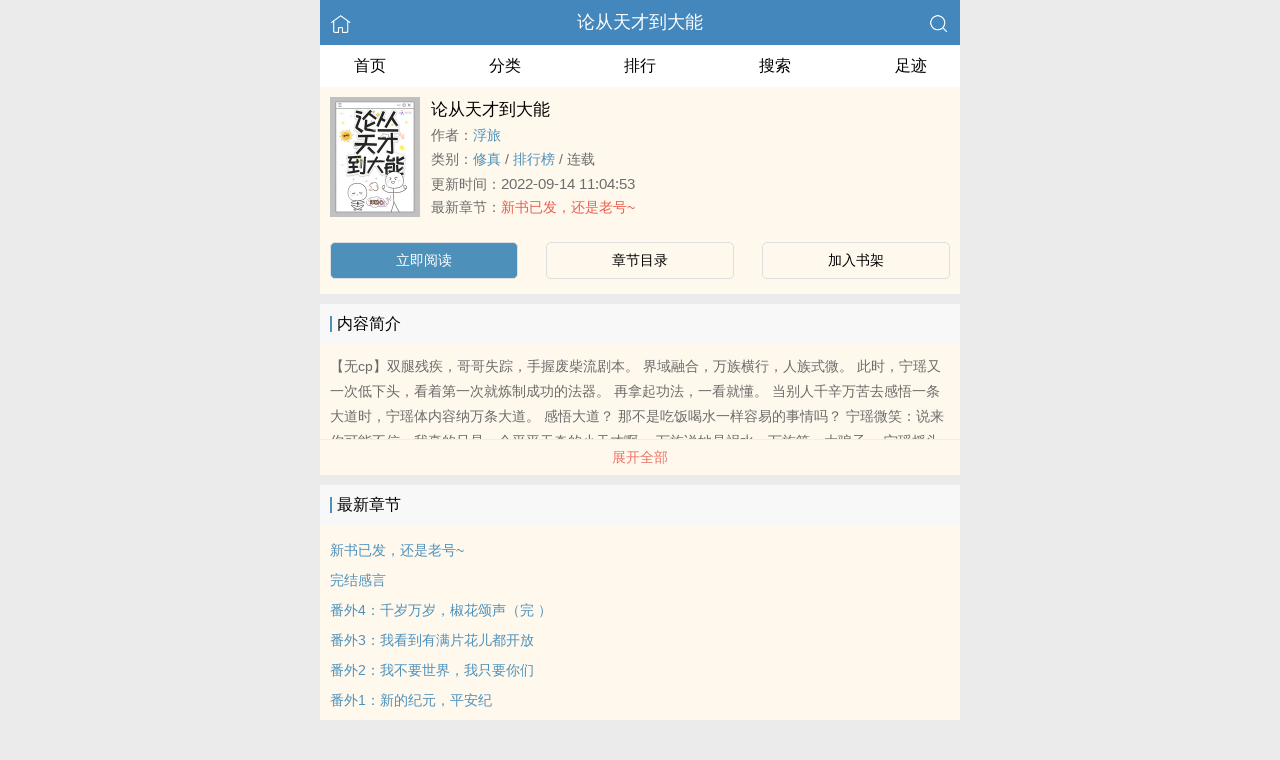

--- FILE ---
content_type: text/html; charset=UTF-8
request_url: https://www.ebookchina.com/book/51991/
body_size: 6093
content:
<!DOCTYPE html>
<html lang="zh">
<head>
    <meta charset="UTF-8">
    <title>论从天才到大能_全文在线阅读_浮旅小说作品 - 易读小说</title>
    <meta name="viewport" content="width=device-width,initial-scale=1.0">
    <meta name="keywords" content="论从天才到大能,论从天才到大能在线阅读,论从天才到大能全文免费阅读">
    <meta name="description" content="论从天才到大能最新完整章节由网友提供。《论从天才到大能》是由浮旅创作的修真小说书籍，易读小说提供论从天才到大能小说全文章节目录的免费在线阅读。">
    <meta property="og:type" content="novel">
    <meta property="og:title" content="论从天才到大能">
    <meta property="og:description" content="【无cp】双腿残疾，哥哥失踪，手握废柴流剧本。界域融合，万族横行，人族式微。此时，宁瑶又一次低下头，看着第一次就炼制成功的法器。再拿起功法，一看就懂。当别人千辛万苦去感悟一条大道时，宁瑶体内容纳万条大道。感悟大道？那不是吃饭喝水一样容易的事情吗？宁瑶微笑：说来你可能不信，我真的只是一个平平无奇的小天才啊。万族说她是祸水，万族第一大骗子。宁瑶摇头嗤笑：怎么可能？直到问道那一天……一条霞光弥漫的大道出现在万界，上面大大地刻上了一个字——“骗”！她以骗入道！人族说她心黑手辣，坑人无数。宁瑶一脸冤枉。后来……《万界女帝传》中写道：当宁瑶跨入圣地太虚派的那一刻开始，这个宗门，就注定鸡犬不宁……她在安宁中成长，从血与火中崛起，是以杀证道第一人。她是大骗子，是刽子手；但她同时也是第一序列，是天骄道子，乃至……万界女帝！qq群:816335625欢迎各位宝贝进来玩耍~本站提示：各位书友要是觉得《论从天才到大能》还不错的话请不要忘记向您QQ群和微博里的朋友推荐哦！">
    <meta property="og:image" content="https://area51.mitecdn.com/f2/c4/0d/f2c40d2b513bde4d98104d30237b22afee8ca21f.jpg">
    <meta property="og:novel:category" content="修真">
    <meta property="og:novel:author" content="浮旅">
    <meta property="og:novel:book_name" content="论从天才到大能">
    <meta property="og:novel:read_url" content="https://www.ebookchina.com/book/51991/">
    <meta property="og:url" content="https://www.ebookchina.com/book/51991/">
    <meta property="og:novel:status" content="连载">
    <meta property="og:novel:update_time" content="2022-09-14 11:04:53">
    <meta property="og:novel:latest_chapter_url" content="https://www.ebookchina.com/book/51991/2506007.html">
    <meta property="og:novel:lastest_chapter_name" content="新书已发，还是老号~">
    <script type="application/ld+json">
    {
      "@context" : "http://schema.org",
        "@type" : "Book",
      "name" : "论从天才到大能",
        "author" : {
        "name" : "浮旅"
      },
      "datePublished" : "2022-09-14 11:04:53",
      "image" : "https://area51.mitecdn.com/f2/c4/0d/f2c40d2b513bde4d98104d30237b22afee8ca21f.jpg",
      "description" : "【无cp】双腿残疾，哥哥失踪，手握废柴流剧本。界域融合，万族横行，人族式微。此时，宁瑶又一次低下头，看着第一次就炼制成功的法器。再拿起功法，一看就懂。当别人千辛万苦去感悟一条大道时，宁瑶体内容纳万条大道。感悟大道？那不是吃饭喝水一样容易的事情吗？宁瑶微笑：说来你可能不信，我真的只是一个平平无奇的小天才啊。万族说她是祸水，万族第一大骗子。宁瑶摇头嗤笑：怎么可能？直到问道那一天……一条霞光弥漫的大道出现在万界，上面大大地刻上了一个字——“骗”！她以骗入道！人族说她心黑手辣，坑人无数。宁瑶一脸冤枉。后来……《万界女帝传》中写道：当宁瑶跨入圣地太虚派的那一刻开始，这个宗门，就注定鸡犬不宁……她在安宁中成长，从血与火中崛起，是以杀证道第一人。她是大骗子，是刽子手；但她同时也是第一序列，是天骄道子，乃至……万界女帝！qq群:816335625欢迎各位宝贝进来玩耍~本站提示：各位书友要是觉得《论从天才到大能》还不错的话请不要忘记向您QQ群和微博里的朋友推荐哦！",
      "url" : "https://www.ebookchina.com/book/51991/",
     "publisher" : {
        "@type" : "Organization",
        "name" : "易读小说"
      },
      "inLanguage" : "utf-8"
    }
    </script>
    <meta name="applicable-device" content="pc,mobile"/>
    <meta name="format-detection" content="telephone=no"/>
    <meta http-equiv="Cache-Control" content="no-transform"/>
    <meta http-equiv="Cache-Control" content="no-siteapp"/>
    <meta http-equiv="X-UA-Compatible" content="IE=edge,chrome=1"/>
    <link rel="stylesheet" href="/assets/css/common.css?v=1001">
    <link rel="canonical" href="https://www.ebookchina.com/book/51991/"/>
    <script type="text/javascript" src="/assets/js/zepto.min.js"></script>
    <script type="text/javascript" src="/assets/js/common.min.js"></script>
    <!-- https://www.googletagmanager.com/gtag/js?id=G-RV5C23R3FZ -->
    <script async src="/assets/js/gtmreader.js?id=G-RV5C23R3FZ"></script>
    <script>
    window.dataLayer = window.dataLayer || [];
    function gtag(){dataLayer.push(arguments);}
    gtag('js', new Date());

    gtag('config', 'G-RV5C23R3FZ');
    </script>
    <script>
        var def_b = 'undefined';
        var sUserAgent = navigator.userAgent.toLowerCase();
        var def_blist = sUserAgent.match(/micromessenger|windowswechat|qbwebview|mqqbrowser|baiduboxapp|quark|ucbrowser|huaweibrowser|heytapbrowser|vivobrowser|miuibrowser/i);
        def_b = def_blist && def_blist[0];
        gtag('set', 'user_properties', {
        def_browser: def_b
        });
    </script>    <style>
    .age-banner {
      position: fixed;
      bottom: 0;
      left: 0;
      width: 95%;
      background: #FFF8ED;
      border-top: 1px solid #ccc;
      box-shadow: 0 -2px 5px rgba(0, 0, 0, 0.05);
      z-index: 1000;
      font-family: system-ui, sans-serif;
      padding: 15px;
      display: flex;
      justify-content: center;
      align-items: center;
      flex-direction: column;
    }

    .age-banner-content {
      text-align: center;
      max-width: 600px;
    }

    .age-banner-content p {
      margin: 0;
      font-size: 14px;
      color: #333;
    }

    .age-banner-buttons {
      margin-top: 10px;
    }

    .age-banner-buttons button {
      margin: 0 8px;
      padding: 8px 18px;
      border: none;
      border-radius: 5px;
      font-size: 14px;
      cursor: pointer;
      background-color: #4D91BB;
      width: 30%;
      color: white;
      transition: background-color 0.2s ease;
    }

    .hidden {
      display: none;
    }
    </style>
</head>
<body>
<div style="display:none">
    <a href="#" id="targetPC">电脑版</a>
    <script type="text/javascript" src="/assets/js/pc.min.js"></script>
</div><div class="container">
    <header>
        <a href="/" title="易读小说"><img src="/assets/images/home.png" class="header-left" alt="首页"></a>
        <h1 class="book"><label><a href="/book/51991/" class="w">论从天才到大能</a></label></h1>
        <a href="/search/" title="热门小说搜索"><img src="/assets/images/search.png" class="header-right" alt="搜索"></a>
        <span class="hideswitchZH"><a name="StranLink" id="StranLink">繁体</a></span>
    </header>
    <nav class="sectionOne">
        <ul>
            <li class="sectionOne-left"><a href="/">首页</a></li>
            <li class="sectionOne-middle"><a href="/category/">分类</a></li>
            <li class="sectionOne-middle"><a href="/rank/">排行</a></li>
            <li class="sectionOne-middle"><a href="/search/">搜索</a></li>
            <li class="sectionOne-right"><a href="/recent/">足迹</a></li>
        </ul>
    </nav>
    <section class="BGsectionOne">
        <div class="BGsectionOne-top">
            <div class="BGsectionOne-top-left">
                <img class="lazyload" _src="https://area51.mitecdn.com/f2/c4/0d/f2c40d2b513bde4d98104d30237b22afee8ca21f.jpg" src="/assets/images/book-image.jpg" data="/assets/images/book-image.jpg" alt="论从天才到大能">
            </div>
            <div class="BGsectionOne-top-right">
                <p class="title">论从天才到大能</p>
                <p class="author">作者：<span><a href="/writer/41518/" class="b" title="浮旅小说全集">浮旅</a></span></p>
                <p class="category">类别：<span><a href="/category/68/" class="g" title="修真小说热门推荐">修真</a></span> / <span><a href="/rank/68/" class="g" title="修真小说排行榜">排行榜</a></span> / <span>连载</span></p>
                <p class="time">更新时间：<span>2022-09-14 11:04:53</span></p>
                <p class="newestChapter">最新章节：<span><a href="/book/51991/2506007.html" class="r">新书已发，还是老号~</a></span></p>
            </div>
        </div>
        <div class="BGsectionOne-bottom">
            <ul>
                <li class="CGsectionOne-active">
                    <a href="/book/51991/2504507.html" style="color: #fff" title="论从天才到大能立即阅读">立即阅读</a>
                </li>
                <li>
                    <a href="/book/51991/catalog/" title="论从天才到大能全部章节目录">章节目录</a>
                </li>
                <li>
                    <a id="add-bookshelf" href="javascript:">加入书架</a>
                </li>
            </ul>
        </div>
    </section>
    <section class="BGsectionTwo" id="intro">
        <h3 class="sectionTwo-top"><span class="line-between"></span>内容简介</h3>
        <p class="BGsectionTwo-bottom">
            【无cp】双腿残疾，哥哥失踪，手握废柴流剧本。    界域融合，万族横行，人族式微。    此时，宁瑶又一次低下头，看着第一次就炼制成功的法器。    再拿起功法，一看就懂。    当别人千辛万苦去感悟一条大道时，宁瑶体内容纳万条大道。    感悟大道？    那不是吃饭喝水一样容易的事情吗？    宁瑶微笑：说来你可能不信，我真的只是一个平平无奇的小天才啊。    万族说她是祸水，万族第一大骗子。    宁瑶摇头嗤笑：怎么可能？    直到问道那一天……一条霞光弥漫的大道出现在万界，上面大大地刻上了一个字——“骗”！    她以骗入道！    人族说她心黑手辣，坑人无数。    宁瑶一脸冤枉。    后来……《万界女帝传》中写道：当宁瑶跨入圣地太虚派的那一刻开始，这个宗门，就注定鸡犬不宁……    她在安宁中成长，从血与火中崛起，是以杀证道第一人。    她是大骗子，是刽子手；但她同时也是第一序列，是天骄道子，乃至……万界女帝！    qq群:816335625 欢迎各位宝贝进来玩耍~<br>本站提示：各位书友要是觉得《论从天才到大能》还不错的话请不要忘记向您QQ群和微博里的朋友推荐哦！        </p>
        <a class="sectionTwo-bottom" href="javascript:;" onclick="return toggleIntro()" id="toggleIntro">展开全部</a>
        <!--
        双向标签，为空则显示：无
        <p class="BGsectionTwo-bottom">标签：
            <a href="" class="tag_cloud"></a>
            <a href="" class="tag_cloud"></a>
        </p>
        -->
    </section>
    <section class="BGsectionThree" id="list">
        <h3 class="sectionTwo-top"><span class="line-between"></span>最新章节</h3>
        <ul class="BGsectionThree-content">
                                        <li><a href="/book/51991/2506007.html" class="g" title="新书已发，还是老号~章节阅读">新书已发，还是老号~</a></li>
                            <li><a href="/book/51991/2506006.html" class="g" title="完结感言章节阅读">完结感言</a></li>
                            <li><a href="/book/51991/2506005.html" class="g" title="番外4：千岁万岁，椒花颂声（完 ）章节阅读">番外4：千岁万岁，椒花颂声（完 ）</a></li>
                            <li><a href="/book/51991/2506004.html" class="g" title="番外3：我看到有满片花儿都开放章节阅读">番外3：我看到有满片花儿都开放</a></li>
                            <li><a href="/book/51991/2506003.html" class="g" title="番外2：我不要世界，我只要你们章节阅读">番外2：我不要世界，我只要你们</a></li>
                            <li><a href="/book/51991/2506002.html" class="g" title="番外1：新的纪元，平安纪章节阅读">番外1：新的纪元，平安纪</a></li>
                            <li><a href="/book/51991/2506001.html" class="g" title="大结局：火种的意义（5）章节阅读">大结局：火种的意义（5）</a></li>
                            <li><a href="/book/51991/2506000.html" class="g" title="决战（4）章节阅读">决战（4）</a></li>
                            <li><a href="/book/51991/2505999.html" class="g" title="式微式微，胡不归？（3）章节阅读">式微式微，胡不归？（3）</a></li>
                            <li><a href="/book/51991/2505998.html" class="g" title="李剑心，你觉得希望是什么？（2）章节阅读">李剑心，你觉得希望是什么？（2）</a></li>
                                </ul>
        <a class="sectionTwo-bottom" href="/book/51991/catalog/" title="论从天才到大能全部章节目录">
            查看全部章节
        </a>
    </section>
    <section class="BGsectionFour">
        <h3 class="sectionTwo-top"><span class="line-between"></span>浮旅的作品</h3>
        <ul class="BGsectionFour-content">
                        <li><span><a href="/book/51991/" class="g">论从天才到大能</a></span>/<span>浮旅</span></li>
                        <li><span><a href="/book/81305/" class="g">女主在异世搞内卷自救成大佬</a></span>/<span>浮旅</span></li>
                    </ul>
        <a class="sectionTwo-bottom" href="/writer/41518/" title="浮旅小说作品全集">
            查看全部作品
        </a>
    </section>
        <section class="sectionTwo">
        <h3 class="sectionTwo-top"><span class="line-between"></span>相关推荐</h3>
        <div class="sectionTwo-content">
            <div class="book_list_img">
                <ul>
                                        <li>
                        <div class="book_img_pic"><a href="/book/6491/" title="修真极恶魔头"><img class="lazyload" _src="https://area51.mitecdn.com/15/cc/f8/15ccf816c1a7264acea9474d19ea7b71e98ac175.jpg" height="120" width="90" src="/assets/images/book-image.jpg" style="display: inline;" alt="修真极恶魔头"></a></div>
                        <div class="book_img_name"><a href="/book/6491/">修真极恶魔头</a></div>
                    </li>
                                        <li>
                        <div class="book_img_pic"><a href="/book/15729/" title="阴阳圣典"><img class="lazyload" _src="https://area51.mitecdn.com/8e/a7/3a/8ea73a4436999d0d0b32f0aaa70c721c5241dad2.jpg" height="120" width="90" src="/assets/images/book-image.jpg" style="display: inline;" alt="阴阳圣典"></a></div>
                        <div class="book_img_name"><a href="/book/15729/">阴阳圣典</a></div>
                    </li>
                                        <li>
                        <div class="book_img_pic"><a href="/book/16263/" title="剑道路漫漫"><img class="lazyload" _src="https://area51.mitecdn.com/b4/90/f3/b490f3ca8b1cca52271de3aae4eefa7005438ffc.jpg" height="120" width="90" src="/assets/images/book-image.jpg" style="display: inline;" alt="剑道路漫漫"></a></div>
                        <div class="book_img_name"><a href="/book/16263/">剑道路漫漫</a></div>
                    </li>
                                    </ul>
            </div>
        </div>
    </section>
        <div id="ageVerificationBanner" class="age-banner hidden">
      <div class="age-banner-content">
        <p>继续使用本网站即表示您同意我们的 Cookie 使用政策。</p>
        <div class="age-banner-buttons">
          <button id="ageNoBtn">拒绝</button>
          <button id="ageYesBtn">同意</button>
        </div>
      </div>
    </div>
    <div class="footer-space" id="footer-space">&nbsp;</div>
<footer>
    <a href="/">首页</a>
    <span class="line-between"></span>
    <a href="/recent/" title="阅读记录">阅读记录</a>
    <span class="line-between"></span>
    <a href="/search/" id="ftss" title="小说搜索">搜索小说</a>
    <script>$('#ftss').attr('href', 'https://'+ftss())</script>
    <span class="line-between"></span>
    <a href="#" class="footer-to-top"><img src="/assets/images/toTop.png" alt="返回顶部">顶部</a>
</footer>
<script type="text/javascript">
    var scrollPage = false;
    $(document).scroll(function(e){
        if (scrollPage) return;
        scrollPage = true;
        $('footer').css({'position':'fixed'});
    });
</script></div>
<script>
$(document).ready(function() {
    function adjustContainerWidth() {
        var containerww = $('.container').width();
        $('.BGsectionOne-top-right').width(containerww - 108 + 'px');
    }

    adjustContainerWidth(); 
    $(window).resize(adjustContainerWidth); 

    $('#add-bookshelf').click(function (e) {
        e.preventDefault();
        $.get('/bookshelf/add/51991', function (ret) {
            var r = JSON.parse(ret);
            if (r.ret === 0) {
                alert('已收藏此书');
            } else {
                alert(r.msg);
            }
        });
    });

    var intro = $('#intro .BGsectionTwo-bottom');
    var introHeight = intro.css('height');

    window.toggleIntro = function() {
        var h = intro.css('height').replace('px', '');
        if (h > 75) {
            intro.height(75);
            $('#toggleIntro').html('展开全部');
        } else {
            intro.height(introHeight);
            $('#toggleIntro').html('收起');
        }
        return false;
    };

    toggleIntro(); 

    $(".lazyload").each(function() {
        var $img = $(this); 
        var realSrc = $img.attr('_src'); 
        $img.attr('src', realSrc); 
    });
});
</script>
<script>
(function() {
  function isCrawler() {
    var ua = navigator.userAgent.toLowerCase();
    return /bot|crawl|spider|slurp|baiduspider|sogou|bingbot|googlebot/.test(ua);
  }

  function djb2(str) {
    var hash = 5381;
    for (var i = 0; i < str.length; i++) {
      hash = ((hash << 5) + hash) + str.charCodeAt(i);
    }
    return hash >>> 0;
  }

  function getCondensedUA() {
    var ua = navigator.userAgent;
    var hash = djb2(ua).toString(16);
    return hash.padStart(9, '0');
  }

  var cookieKey = getCondensedUA();
  var cookieValue = '62d13d38';

  if (!isCrawler() && !document.cookie.split(';').some(item => item.trim().startsWith(cookieKey + '=' + cookieValue))) {
    document.getElementById('ageVerificationBanner').classList.remove('hidden');
  }

  document.getElementById('ageYesBtn').onclick = function() {
    document.cookie = cookieKey + '=' + cookieValue + '; max-age=' + (60 * 60 * 8) + '; path=/';
    document.getElementById('ageVerificationBanner').classList.add('hidden');
  };

  document.getElementById('ageNoBtn').onclick = function() {
    window.location.href = '/';
  };
})();
</script>
<script>
$(document).ready(function() {
    var isDesktop = /(win|mac)/i.test(navigator.platform.toLowerCase());

    var isDebug = document.location.href.indexOf("?debug") > -1;

    var currentHour = new Date().getHours();

    var isOffHours = currentHour < 8 || currentHour > 18;

    if ((!isDesktop || isDebug) && isOffHours) {
        console.log('ShowRank');
    } else {
        $('#rank').remove();
    }
});
</script>
<script type="text/javascript" src="/assets/js/pageTran.js"></script>
<div style="display:none">
    <script type="text/javascript" src="/assets/js/se.js" charset="UTF-8"></script></div><script defer src="https://static.cloudflareinsights.com/beacon.min.js/vcd15cbe7772f49c399c6a5babf22c1241717689176015" integrity="sha512-ZpsOmlRQV6y907TI0dKBHq9Md29nnaEIPlkf84rnaERnq6zvWvPUqr2ft8M1aS28oN72PdrCzSjY4U6VaAw1EQ==" data-cf-beacon='{"version":"2024.11.0","token":"0639fe3f19bd4ca78950974ce3e1129f","r":1,"server_timing":{"name":{"cfCacheStatus":true,"cfEdge":true,"cfExtPri":true,"cfL4":true,"cfOrigin":true,"cfSpeedBrain":true},"location_startswith":null}}' crossorigin="anonymous"></script>
</body>
</html>